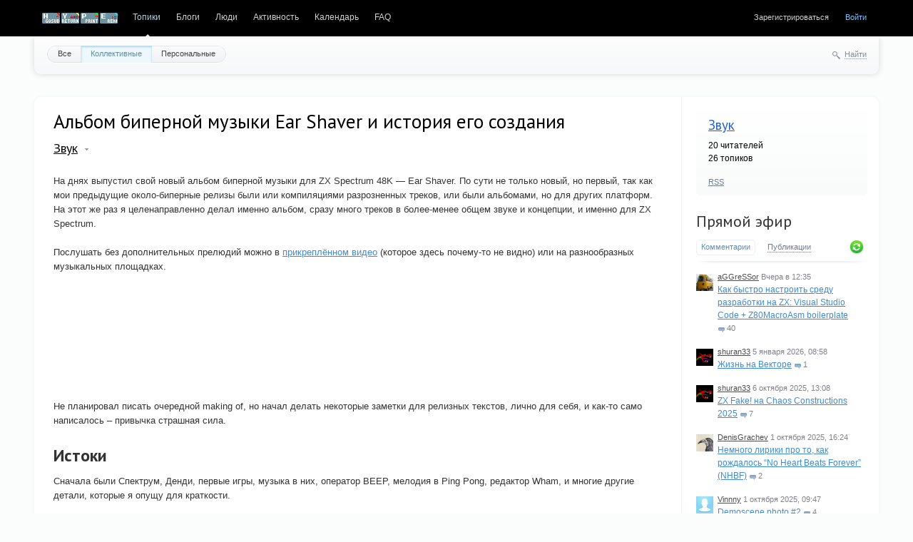

--- FILE ---
content_type: text/html; charset=utf-8
request_url: https://hype.retroscene.org/blog/sound/1098.html
body_size: 81657
content:
<!doctype html>

<!--[if lt IE 7]> <html class="no-js ie6 oldie" lang="ru"> <![endif]-->
<!--[if IE 7]>    <html class="no-js ie7 oldie" lang="ru"> <![endif]-->
<!--[if IE 8]>    <html class="no-js ie8 oldie" lang="ru"> <![endif]-->
<!--[if gt IE 8]><!--> <html class="no-js" lang="ru"> <!--<![endif]-->

<head>
	
	
	<meta charset="utf-8">
	<meta http-equiv="X-UA-Compatible" content="IE=edge,chrome=1">
	
	<title>Альбом биперной музыки Ear Shaver и история его создания / Звук / HYPE</title>
	
	<meta name="description" content="На днях выпустил свой новый альбом биперной музыки для ZX Spectrum 48K — Ear Shaver. По сути не только новый,">
	<meta name="keywords" content="1bit,beeper,музыка,музыка для мужика">

	<link rel='stylesheet' type='text/css' href='https://hype.retroscene.org/templates/cache/synio-hype-mod/8db2ee4fc2948c7e0d3de6110edacd9d.css' />

	
	<link href='https://fonts.googleapis.com/css?family=PT+Sans:400,700&subset=latin,cyrillic' rel='stylesheet' type='text/css'>

	
	<link rel="search" type="application/opensearchdescription+xml" href="https://hype.retroscene.org/search/opensearch/" title="HYPE" />
	
	<link rel="shortcut icon" href="/favicon.ico" />
	<link rel="icon" type="image/png" sizes="16x16" href="/favicon/favicon-16x16.png"/>
	<link rel="icon" type="image/png" sizes="32x32" href="/favicon/favicon-32x32.png"/>
	<link rel="apple-touch-icon" sizes="144x144" href="/favicon/apple-touch-icon-144x144.png"/>
	<link rel="apple-touch-icon" sizes="180x180" href="/favicon/apple-touch-icon-180x180.png"/>
	<link rel="image_src" href="/favicon/image_src.png" />
	<link rel="mask-icon" href="/favicon/safari-pinned-tab.svg" color="#777777"/>
	<link rel="manifest" href="/manifest.json">
	<meta name="theme-color" content="#000000">
	<meta name="msapplication-config" content="/browserconfig.xml"/>

	<meta property="og:image" content="https://hype.retroscene.org/favicon/apple-touch-icon-180x180.png">
		<meta property="og:description" content="Альбом биперной музыки Ear Shaver и история его создания">
	
			<link rel="alternate" type="application/rss+xml" href="https://hype.retroscene.org/rss/comments/1098/" title="Альбом биперной музыки Ear Shaver и история его создания">
	
			<link rel="canonical" href="https://hype.retroscene.org/blog/sound/1098.html" />
	
		
	
	<script type="text/javascript">
		var DIR_WEB_ROOT 			= 'https://hype.retroscene.org';
		var DIR_STATIC_SKIN 		= 'https://hype.retroscene.org/templates/skin/synio-hype-mod';
		var DIR_ROOT_ENGINE_LIB 	= 'https://hype.retroscene.org/engine/lib';
		var LIVESTREET_SECURITY_KEY = '890cdbc8f9d933ed9c72262c3045dea9';
		var SESSION_ID				= '738ca8345ad977432aa0f2159e9e7123';
		var BLOG_USE_TINYMCE		= '';
		
		var TINYMCE_LANG = 'en';
					TINYMCE_LANG = 'ru';
		
		var aRouter = new Array();
					aRouter['error'] = 'https://hype.retroscene.org/error/';
					aRouter['registration'] = 'https://hype.retroscene.org/registration/';
					aRouter['profile'] = 'https://hype.retroscene.org/profile/';
					aRouter['my'] = 'https://hype.retroscene.org/my/';
					aRouter['blog'] = 'https://hype.retroscene.org/blog/';
					aRouter['personal_blog'] = 'https://hype.retroscene.org/personal_blog/';
					aRouter['index'] = 'https://hype.retroscene.org/index/';
					aRouter['topic'] = 'https://hype.retroscene.org/topic/';
					aRouter['login'] = 'https://hype.retroscene.org/login/';
					aRouter['people'] = 'https://hype.retroscene.org/people/';
					aRouter['settings'] = 'https://hype.retroscene.org/settings/';
					aRouter['tag'] = 'https://hype.retroscene.org/tag/';
					aRouter['talk'] = 'https://hype.retroscene.org/talk/';
					aRouter['comments'] = 'https://hype.retroscene.org/comments/';
					aRouter['rss'] = 'https://hype.retroscene.org/rss/';
					aRouter['link'] = 'https://hype.retroscene.org/link/';
					aRouter['question'] = 'https://hype.retroscene.org/question/';
					aRouter['blogs'] = 'https://hype.retroscene.org/blogs/';
					aRouter['search'] = 'https://hype.retroscene.org/search/';
					aRouter['admin'] = 'https://hype.retroscene.org/admin/';
					aRouter['ajax'] = 'https://hype.retroscene.org/ajax/';
					aRouter['feed'] = 'https://hype.retroscene.org/feed/';
					aRouter['stream'] = 'https://hype.retroscene.org/stream/';
					aRouter['photoset'] = 'https://hype.retroscene.org/photoset/';
					aRouter['subscribe'] = 'https://hype.retroscene.org/subscribe/';
					aRouter['invitation_request'] = 'https://hype.retroscene.org/invitation_request/';
					aRouter['rnd-logo'] = 'https://hype.retroscene.org/rnd-logo/';
					aRouter['page'] = 'https://hype.retroscene.org/page/';
			</script>
	
	
	<script type='text/javascript' src='https://hype.retroscene.org/templates/cache/synio-hype-mod/d7e70756df89b4305b8b037fcd254001.js'></script>
<!--[if lt IE 9]><script type='text/javascript' src='https://hype.retroscene.org/engine/lib/external/html5shiv.js'></script><![endif]-->


	
	<script type="text/javascript">
		var tinyMCE = false;
		ls.lang.load({"blog_join":"\u0427\u0438\u0442\u0430\u0442\u044c","blog_leave":"\u041d\u0435 \u0447\u0438\u0442\u0430\u0442\u044c"});
		ls.registry.set('comment_max_tree',3);
		ls.registry.set('block_stream_show_tip',true);
	</script>
	
	
			<style>
			#container {
				min-width: 870px;
				max-width: 1360px;
			}
		</style>
		
	
	
</head>



	
	



<body class=" ls-user-role-guest ls-user-role-not-admin width-fluid">
	
	
	
				<div class="modal modal-login" id="window_login_form">
		<header class="modal-header">
			<a href="#" class="close jqmClose"></a>
		</header>
		
		
		<script type="text/javascript">
			jQuery(function($){
				$('#popup-login-form').bind('submit',function(){
					ls.user.login('popup-login-form');
					return false;
				});
				$('#popup-login-form-submit').attr('disabled',false);
			});
		</script>
		
		<div class="modal-content">
			<ul class="nav nav-pills nav-pills-tabs">
				<li class="active js-block-popup-login-item" data-type="login"><a href="#">Войти</a></li>
									<li><a href="https://hype.retroscene.org/registration/">Регистрация</a></li>
								<li class="js-block-popup-login-item" data-type="reminder"><a href="#">Восстановление пароля</a></li>
			</ul>
			
			
			<div class="tab-content js-block-popup-login-content" data-type="login">
				
				<form action="https://hype.retroscene.org/login/" method="post" id="popup-login-form">
					

					<p><input type="text" name="login" id="popup-login" placeholder="Логин или эл. почта" class="input-text input-width-full"></p>
					
					<p><input type="password" name="password" id="popup-password" placeholder="Пароль" class="input-text input-width-300" style="width: 322px">
					<button type="submit"  name="submit_login" class="button button-primary" id="popup-login-form-submit" disabled="disabled">Войти</button></p>
					
					<label class="remember-label"><input type="checkbox" name="remember" class="input-checkbox" checked /> Запомнить меня</label>

					<small class="validate-error-hide validate-error-login"></small>
					

					<input type="hidden" name="return-path" value="https://hype.retroscene.org/blog/sound/1098.html">
				</form>
				
			</div>


						
			
			<div data-type="reminder" class="tab-content js-block-popup-login-content" style="display:none;">
				<script type="text/javascript">
					jQuery(document).ready(function($){
						$('#popup-reminder-form').bind('submit',function(){
							ls.user.reminder('popup-reminder-form');
							return false;
						});
						$('#popup-reminder-form-submit').attr('disabled',false);
					});
				</script>
				<form action="https://hype.retroscene.org/login/reminder/" method="POST" id="popup-reminder-form">
					<p>
					<input type="text" name="mail" placeholder="Ваш e-mail" id="popup-reminder-mail" class="input-text input-width-300" />
					<small class="validate-error-hide validate-error-reminder"></small></p>

					<button type="submit" name="submit_reminder" class="button button-primary" id="popup-reminder-form-submit" disabled="disabled">Получить ссылку на изменение пароля</button>
				</form>
			</div>
		</div>
	</div>
		


	
	<div id="header-back"></div>
	
	<div id="container" class="">
		<header id="header" role="banner">
	
	
	<h1 class="site-name" style="width: 128px;"><a href="/" title="hypeboard by diver"><img src="https://hype.retroscene.org/plugins/rndlogo/images/hype-logo2/hypeboard.png" /></a></h1>
	
	<ul class="nav nav-main" id="nav-main">
		<li class="active"><a href="https://hype.retroscene.org">Топики</a> <i></i></li>
		<li ><a href="https://hype.retroscene.org/blogs/">Блоги</a> <i></i></li>
		<li ><a href="https://hype.retroscene.org/people/">Люди</a> <i></i></li>
		<li ><a href="https://hype.retroscene.org/stream/">Активность</a> <i></i></li>
			<li ><a href="https://hype.retroscene.org/page/781.html" >Календарь</a><i></i></li>
	<li ><a href="https://hype.retroscene.org/page/6.html" >FAQ</a><i></i></li>


		<li class="nav-main-more"><a href="#" id="dropdown-mainmenu-trigger" onclick="return false">еще</a></li>
	</ul>

	<ul class="dropdown-nav-main dropdown-menu" id="dropdown-mainmenu-menu"></ul>

	
	
	
	
	
			<ul class="auth">
			
			<li><a href="https://hype.retroscene.org/registration/" class="js-registration-form-show">Зарегистрироваться</a></li>
			<li><a href="https://hype.retroscene.org/login/" class="js-login-form-show sign-in">Войти</a></li>
		</ul>
		
		
	
	
</header>
		<nav id="nav">
			<ul class="nav nav-menu">
	<li >
		<a href="https://hype.retroscene.org/">Все</a>
	</li>

	<li class="active">
		<a href="https://hype.retroscene.org/blog/">Коллективные</a>
	</li>

	<li >
		<a href="https://hype.retroscene.org/personal_blog/">Персональные</a>
	</li>
	
	
	
</ul>		
		
	<div class="search-header">
		<div class="search-header-show" id="search-header-show"><i class="icon-synio-search"></i> <a href="#" class="link-dotted">Найти</a></div>
		
		<form class="search-header-form" id="search-header-form" action="https://hype.retroscene.org/search/topics/" style="display: none">
			<input type="text" placeholder="Поиск" maxlength="255" name="q" class="input-text">
			<input type="submit" value="" title="Найти" class="input-submit">
		</form>
	</div>
</nav>
		<div id="wrapper" class="">
							<aside id="sidebar" >
	

											<section class="block block-type-blog">
		<header class="block-header">
			<h3><a href="https://hype.retroscene.org/blog/sound/">Звук</a></h3>
		</header>

		<div class="block-content">
			<span id="blog_user_count_23">20</span> читателей<br />
			26 топиков
		</div>

		<footer>
						<a href="https://hype.retroscene.org/rss/blog/sound/" class="rss">RSS</a>
		</footer>
	</section>
									<section class="block block-type-stream">
	

	<header class="block-header sep">
		<h3><a href="https://hype.retroscene.org/comments/" title="Весь эфир">Прямой эфир</a></h3>
		<div class="block-update js-block-stream-update"></div>
		
		<ul class="nav nav-pills js-block-stream-nav" >
			<li class="active js-block-stream-item" data-type="comment"><a href="#">Комментарии</a></li>
			<li class="js-block-stream-item" data-type="topic"><a href="#">Публикации</a></li>
			
		</ul>
		
		<ul class="nav nav-pills js-block-stream-dropdown" style="display: none;">
			<li class="dropdown active js-block-stream-dropdown-trigger"><a href="#">Комментарии</a> <i class="icon-synio-arrows"></i>
				<ul class="dropdown-menu js-block-stream-dropdown-items">
					<li class="active js-block-stream-item" data-type="comment"><a href="#">Комментарии</a></li>
					<li class="js-block-stream-item" data-type="topic"><a href="#">Публикации</a></li>
					
				</ul>
			</li>
		</ul>
	</header>
	
	<div class="block-content">
		<div class="js-block-stream-content">
			<style>
	LI.js-title-comment .avatar { float: left; margin-top: 5px; }	
	LI.js-title-comment .avatar-after { margin-left: 30px; }
</style>
<ul class="latest-list">
							
		<li class="js-title-comment" title="Вы можете прочитать  Жизнь на Векторе  и по аналогии закидывать на CP/M-диск файл INITIAL.SUB с...">
			<div class="avatar">
				<a href="https://hype.retroscene.org/profile/aGGreSSor/"><img src="https://hype.retroscene.org/uploads/images/00/01/67/2017/09/04/avatar_24x24.jpg?010903" alt="" /></a>
			</div>
			<div class="avatar-after">
				<p>
					<a href="https://hype.retroscene.org/profile/aGGreSSor/" class="author">aGGreSSor</a>
					<time datetime="2026-01-26T12:35:27+03:00" title="26 января 2026, 12:35">
						Вчера в 12:35
					</time>
				</p>
				
				<a href="https://hype.retroscene.org/blog/dev/946.html#comment25672" class="stream-topic">Как быстро настроить среду разработки на ZX: Visual Studio Code + Z80MacroAsm boilerplate</a>
				<span class="block-item-comments"><i class="icon-synio-comments-small"></i>40</span>
			</div>
		</li>
							
		<li class="js-title-comment" title="Отличная статья! Спасибо за подробное описание со ссылками. Начинающим — самое то.">
			<div class="avatar">
				<a href="https://hype.retroscene.org/profile/shuran33/"><img src="https://hype.retroscene.org/uploads/images/00/00/75/2015/02/10/avatar_24x24.png?120545" alt="" /></a>
			</div>
			<div class="avatar-after">
				<p>
					<a href="https://hype.retroscene.org/profile/shuran33/" class="author">shuran33</a>
					<time datetime="2026-01-05T08:58:01+03:00" title="5 января 2026, 08:58">
						5 января 2026, 08:58
					</time>
				</p>
				
				<a href="https://hype.retroscene.org/blog/dev/1122.html#comment25671" class="stream-topic">Жизнь на Векторе</a>
				<span class="block-item-comments"><i class="icon-synio-comments-small"></i>1</span>
			</div>
		</li>
							
		<li class="js-title-comment" title="Хочется выразить благодарность за поддержку Вектора-06Ц!">
			<div class="avatar">
				<a href="https://hype.retroscene.org/profile/shuran33/"><img src="https://hype.retroscene.org/uploads/images/00/00/75/2015/02/10/avatar_24x24.png?120545" alt="" /></a>
			</div>
			<div class="avatar-after">
				<p>
					<a href="https://hype.retroscene.org/profile/shuran33/" class="author">shuran33</a>
					<time datetime="2025-10-06T13:08:36+03:00" title="6 октября 2025, 13:08">
						6 октября 2025, 13:08
					</time>
				</p>
				
				<a href="https://hype.retroscene.org/blog/dev/1119.html#comment25670" class="stream-topic">ZX Fake! на Chaos Constructions 2025</a>
				<span class="block-item-comments"><i class="icon-synio-comments-small"></i>7</span>
			</div>
		</li>
							
		<li class="js-title-comment" title="Работа крутая, как и все твои 256! Спасибо за статью! 
PS: Видео можно через iframe кажется...">
			<div class="avatar">
				<a href="https://hype.retroscene.org/profile/DenisGrachev/"><img src="https://hype.retroscene.org/uploads/images/00/00/27/2016/08/31/avatar_24x24.jpg?121402" alt="" /></a>
			</div>
			<div class="avatar-after">
				<p>
					<a href="https://hype.retroscene.org/profile/DenisGrachev/" class="author">DenisGrachev</a>
					<time datetime="2025-10-01T16:24:49+03:00" title="1 октября 2025, 16:24">
						1 октября 2025, 16:24
					</time>
				</p>
				
				<a href="https://hype.retroscene.org/blog/dev/1120.html#comment25669" class="stream-topic">Немного лирики про то, как рождалось “No Heart Beats Forever” (NHBF)</a>
				<span class="block-item-comments"><i class="icon-synio-comments-small"></i>2</span>
			</div>
		</li>
							
		<li class="js-title-comment" title="модернизация обычно должна идти во благо, а тут минусов кажется многовато. идея отказаться от...">
			<div class="avatar">
				<a href="https://hype.retroscene.org/profile/Vinnny/"><img src="https://hype.retroscene.org/templates/skin/synio-hype-mod/images/avatar_male_24x24.png" alt="" /></a>
			</div>
			<div class="avatar-after">
				<p>
					<a href="https://hype.retroscene.org/profile/Vinnny/" class="author">Vinnny</a>
					<time datetime="2025-10-01T09:47:40+03:00" title="1 октября 2025, 09:47">
						1 октября 2025, 09:47
					</time>
				</p>
				
				<a href="https://hype.retroscene.org/blog/misc/1115.html#comment25666" class="stream-topic">Demoscene photo #2</a>
				<span class="block-item-comments"><i class="icon-synio-comments-small"></i>4</span>
			</div>
		</li>
							
		<li class="js-title-comment" title="Ага, но так ка мы про игры то пусть будут тайлы )">
			<div class="avatar">
				<a href="https://hype.retroscene.org/profile/DenisGrachev/"><img src="https://hype.retroscene.org/uploads/images/00/00/27/2016/08/31/avatar_24x24.jpg?121402" alt="" /></a>
			</div>
			<div class="avatar-after">
				<p>
					<a href="https://hype.retroscene.org/profile/DenisGrachev/" class="author">DenisGrachev</a>
					<time datetime="2025-09-19T15:49:54+03:00" title="19 сентября 2025, 15:49">
						19 сентября 2025, 15:49
					</time>
				</p>
				
				<a href="https://hype.retroscene.org/blog/dev/1116.html#comment25658" class="stream-topic">Ещё раз про тайлы и RET</a>
				<span class="block-item-comments"><i class="icon-synio-comments-small"></i>2</span>
			</div>
		</li>
							
		<li class="js-title-comment" title="255 байт">
			<div class="avatar">
				<a href="https://hype.retroscene.org/profile/frog/"><img src="https://hype.retroscene.org/uploads/images/00/00/90/2023/03/05/avatar_24x24.jpg?003112" alt="" /></a>
			</div>
			<div class="avatar-after">
				<p>
					<a href="https://hype.retroscene.org/profile/frog/" class="author">frog</a>
					<time datetime="2025-09-03T13:52:47+03:00" title="3 сентября 2025, 13:52">
						3 сентября 2025, 13:52
					</time>
				</p>
				
				<a href="https://hype.retroscene.org/blog/dev/1114.html#comment25654" class="stream-topic">256 байт интро &quot;Disequilibrium&quot; для компьютера Vectrex</a>
				<span class="block-item-comments"><i class="icon-synio-comments-small"></i>2</span>
			</div>
		</li>
							
		<li class="js-title-comment" title="2025 DiHalt Winter (5-7 January) photos.app.goo.gl/aaAwtbQtk6HXnkk67 
2025 Multimatograf (2-3...">
			<div class="avatar">
				<a href="https://hype.retroscene.org/profile/Vinnny/"><img src="https://hype.retroscene.org/templates/skin/synio-hype-mod/images/avatar_male_24x24.png" alt="" /></a>
			</div>
			<div class="avatar-after">
				<p>
					<a href="https://hype.retroscene.org/profile/Vinnny/" class="author">Vinnny</a>
					<time datetime="2025-06-08T18:46:52+03:00" title="8 июня 2025, 18:46">
						8 июня 2025, 18:46
					</time>
				</p>
				
				<a href="https://hype.retroscene.org/blog/misc/450.html#comment25652" class="stream-topic">Demoscene photo</a>
				<span class="block-item-comments"><i class="icon-synio-comments-small"></i>106</span>
			</div>
		</li>
	</ul>


<footer>
	<a href="https://hype.retroscene.org/comments/">Весь эфир</a> · <a href="https://hype.retroscene.org/rss/allcomments/">RSS</a>
</footer>
		</div>
	</div>
</section>

										<div class="block block-type-stream">
	<header class="block-header sep">
		<h3>Новости</h3>
	</header>
	
	<div class="block-content">
		<ul class="latest-list">				
			<li class="js-title-comment" title="Статья на  Demoscene.ru  и последующее обсуждение в tg-чатике  CAFePARTY  
 
 Demoscene.ru —...">
				<a href="https://hype.retroscene.org/blog/news/1093.html" class="stream-topic">Demoscene.ru — MasterMentor: Я подниму Cцену с колен!</a>
				<p>
					<a href="https://hype.retroscene.org/profile/nodeus/" class="author">nodeus</a>
					<time datetime="2022-11-29T08:13:25+03:00" title="29 ноября 2022, 08:13">
						29 ноября 2022, 08:13
					</time>
					
					<span class="block-item-comments"><i class="icon-synio-comments-small"></i>0</span>
				</p>
			</li>
						
			<li class="js-title-comment" title="Обзор графических работ с zxgfx compo #5 от  moroz1999  в  Telegraph">
				<a href="https://hype.retroscene.org/blog/news/1086.html" class="stream-topic">Review zxgfx#5 от moroz1999</a>
				<p>
					<a href="https://hype.retroscene.org/profile/nodeus/" class="author">nodeus</a>
					<time datetime="2022-08-02T09:15:42+03:00" title="2 августа 2022, 09:15">
						2 августа 2022, 09:15
					</time>
					
					<span class="block-item-comments"><i class="icon-synio-comments-small"></i>0</span>
				</p>
			</li>
						
			<li class="js-title-comment" title="Обзор графических работ с zxgfx compo #5 от  shuran33    в Telegraph">
				<a href="https://hype.retroscene.org/blog/news/1085.html" class="stream-topic">Review zxgfx compo #5</a>
				<p>
					<a href="https://hype.retroscene.org/profile/nodeus/" class="author">nodeus</a>
					<time datetime="2022-08-02T01:03:23+03:00" title="2 августа 2022, 01:03">
						2 августа 2022, 01:03
					</time>
					
					<span class="block-item-comments"><i class="icon-synio-comments-small"></i>0</span>
				</p>
			</li>
						
			<li class="js-title-comment" title="Отчёт с DiHalt 2022 / aGGreSSor на Blogspot">
				<a href="https://hype.retroscene.org/blog/news/1081.html" class="stream-topic">Отчет с DiHalt 2022 от aGGreSSor</a>
				<p>
					<a href="https://hype.retroscene.org/profile/nodeus/" class="author">nodeus</a>
					<time datetime="2022-01-09T12:48:19+03:00" title="9 января 2022, 12:48">
						9 января 2022, 12:48
					</time>
					
					<span class="block-item-comments"><i class="icon-synio-comments-small"></i>0</span>
				</p>
			</li>
						
			<li class="js-title-comment" title="Обзор графики с DiHalt 2022 от Grongy в Telegraph">
				<a href="https://hype.retroscene.org/blog/news/1080.html" class="stream-topic">Обзор графики с DiHalt 2022 от Grongy</a>
				<p>
					<a href="https://hype.retroscene.org/profile/nodeus/" class="author">nodeus</a>
					<time datetime="2022-01-08T18:07:26+03:00" title="8 января 2022, 18:07">
						8 января 2022, 18:07
					</time>
					
					<span class="block-item-comments"><i class="icon-synio-comments-small"></i>0</span>
				</p>
			</li>
		</ul>
			
		<footer>
			<a href="https://hype.retroscene.org/blog/news">Все новости</a> · <a href="https://hype.retroscene.org/rss/blog/news/">RSS</a>
		</footer>			
		
	</div>
</div>										<style>
    .hype-radio .inner {
        padding-top: 20px;
    }

    .hype-radio .description {
        padding-top: 20px;
    }

    .hype-radio-info {
        background-color: #eee;
        border: 1px solid #ccc;
        border-radius: 5px;
        font-size: 90%;
        line-height: 1.3em;
        padding: 5px;
        box-shadow: 1px 1px 8px 0px rgba(50, 50, 50, 0.3);
    }

    .hype-radio-info .title {
        font-weight: bold;
    }

    .hype-radio-info .current {
        font-weight: bold;
        font-size: 150%;
    }

    .hype-radio-info hr {
        color: #ccc;
        border-color: #ccc;
        border-image: none;
        border-width: 1px 0 0;
    }
</style>
<div class="block block-type-blogs">
    <header class="block-header sep">
        <h3><a href="https://stream.hyperadio.ru">Hyperadio</a></h3>
    </header>
    <div class="block-content hype-radio">
        <div style="text-align:center" class="inner">
                        <a href="http://hyperadio.retroscene.org" title="HYPERADIO"><img
                        src="https://hype.retroscene.org/templates/skin/synio-hype-mod/images/hyperadio-icon.gif"/></a>
                        <div class="description">
                <a href="http://hyperadio.ru:8000/live.m3u" rel="nofollow">M3U</a>
                <a href="http://hyperadio.ru:8000/live.xspf" rel="nofollow">XSPF</a>
                <a href="http://hyperadio.ru:8000/live.vclt" rel="nofollow">VCLT</a>
            </div>
        </div>
    </div>
</div>												<script type="text/javascript">
$(document).ready(function(){
	$.get('https://events.retroscene.org/api/events/upcoming-current', function(response){
		if ($(response).find('Event').length == 0) {
			$('#block-events-content').closest('.block').remove();
			return;
		}

		$.each($(response).find('Event'), function(){
	 	 	var tpl = $('div[id="events-item-template"]').html();
	 	 	tpl = tpl.replace(/%title%/g, $(this).find('Title').text());
	 	 	tpl = tpl.replace(/%url%/g, $(this).find('URL').text());
	 	 	tpl = tpl.replace(/%logo-img%/g, '<img src="' + $(this).find('Logo').text() + '"/>');

	 	 	// Format event date
		    var df = new Date($(this).find('DateFrom').text() * 1000);
		    
		    var day = df.getDate();
		    day = day < 10 ? '0' + day : day;
		
		    var month = df.getMonth() + 1;
		    month = month < 10 ? '0' + month : month;
		    
		    var fromStr = day + '.' + month + '.' + df.getFullYear();
		
		    var dt = new Date($(this).find('DateTo').text() * 1000);
		    
		    day = dt.getDate();
		    day = day < 10 ? '0' + day : day;
		    
		    month = dt.getMonth() + 1;
		    month = month < 10 ? '0' + month : month;
		
		    var toStr = day + '.' + month + '.' + dt.getFullYear();
		    
	 	 	tpl = tpl.replace(/%date%/g, fromStr == toStr ? fromStr : fromStr + ' - ' + toStr);
	 	 	
	 	 	$('#block-events-content').append(tpl);
		});

		$('#block-events-content').closest('.block').show();
		
	}, 'xml');
});
</script>
<style>
	#block-events-content IMG { width: 32px; height: 32px; }
</style>
<div id="events-item-template" style="display: none;">
	<div style="float: left; width: 40px; padding-top: 3px;">
		<a href="%url%">%logo-img%</a>
	</div>
	<div>
		<a href="%url%"><strong>%title%</strong></a>
		<p style="font-size: 11px; color: #818189;">%date%</p>				
	</div>
	<div style="clear: both; padding-bottom: 15px;"></div>
</div>

<div class="block" style="display: none;">
	<header class="block-header sep">
		<h3><a href="https://events.retroscene.org">
			<img src="https://hype.retroscene.org/templates/skin/synio-hype-mod/images/events-icon-16x16px.png" style="position: relative; top: 2px;"/>
			events
		</a></h3>
	</header>
	<div class="block-content">
		<div id="block-events-content" class="inner"></div>
	</div>
</div>																		<section class="block block-type-tags">
	<header class="block-header sep">
		<h3>Теги</h3>
		
		<ul class="nav nav-pills">
			<li class="active js-block-tags-item" data-type="all"><a href="#">Все теги</a></li>
			
			
		</ul>
	</header>
	
	
	<div class="block-content">
		<form action="" method="GET" class="js-tag-search-form search-form-wrapper">
			<div class="search-input-wrapper">
				<input type="text" name="tag" placeholder="Поиск тегов" value="" class="input-text input-width-full autocomplete-tags js-tag-search" />
				<div class="input-submit" onclick="jQuery('.js-tag-search-form').submit()"></div>
			</div>
		</form>

		<div class="js-block-tags-content" data-type="all">
							<ul class="tag-cloud word-wrap">
											<li><a class="tag-size-1" href="https://hype.retroscene.org/tag/14days/">14days</a></li>
											<li><a class="tag-size-2" href="https://hype.retroscene.org/tag/3arulem/">3arulem</a></li>
											<li><a class="tag-size-1" href="https://hype.retroscene.org/tag/3bm/">3bm</a></li>
											<li><a class="tag-size-5" href="https://hype.retroscene.org/tag/8bit/">8bit</a></li>
											<li><a class="tag-size-1" href="https://hype.retroscene.org/tag/8bitworkshop/">8bitworkshop</a></li>
											<li><a class="tag-size-5" href="https://hype.retroscene.org/tag/artfield/">artfield</a></li>
											<li><a class="tag-size-5" href="https://hype.retroscene.org/tag/ay/">ay</a></li>
											<li><a class="tag-size-2" href="https://hype.retroscene.org/tag/basic/">basic</a></li>
											<li><a class="tag-size-4" href="https://hype.retroscene.org/tag/c64/">c64</a></li>
											<li><a class="tag-size-3" href="https://hype.retroscene.org/tag/cc/">cc</a></li>
											<li><a class="tag-size-6" href="https://hype.retroscene.org/tag/chaos%20constructions/">chaos constructions</a></li>
											<li><a class="tag-size-3" href="https://hype.retroscene.org/tag/chiptune/">chiptune</a></li>
											<li><a class="tag-size-5" href="https://hype.retroscene.org/tag/coding/">coding</a></li>
											<li><a class="tag-size-4" href="https://hype.retroscene.org/tag/compo/">compo</a></li>
											<li><a class="tag-size-1" href="https://hype.retroscene.org/tag/csp/">csp</a></li>
											<li><a class="tag-size-10" href="https://hype.retroscene.org/tag/demo/">demo</a></li>
											<li><a class="tag-size-9" href="https://hype.retroscene.org/tag/demoparty/">demoparty</a></li>
											<li><a class="tag-size-9" href="https://hype.retroscene.org/tag/demoscene/">demoscene</a></li>
											<li><a class="tag-size-1" href="https://hype.retroscene.org/tag/design/">design</a></li>
											<li><a class="tag-size-4" href="https://hype.retroscene.org/tag/development/">development</a></li>
											<li><a class="tag-size-6" href="https://hype.retroscene.org/tag/dihalt/">dihalt</a></li>
											<li><a class="tag-size-4" href="https://hype.retroscene.org/tag/famicom/">famicom</a></li>
											<li><a class="tag-size-2" href="https://hype.retroscene.org/tag/faq/">faq</a></li>
											<li><a class="tag-size-6" href="https://hype.retroscene.org/tag/game/">game</a></li>
											<li><a class="tag-size-4" href="https://hype.retroscene.org/tag/gfx/">gfx</a></li>
											<li><a class="tag-size-8" href="https://hype.retroscene.org/tag/graphics/">graphics</a></li>
											<li><a class="tag-size-3" href="https://hype.retroscene.org/tag/hype/">hype</a></li>
											<li><a class="tag-size-1" href="https://hype.retroscene.org/tag/interview/">interview</a></li>
											<li><a class="tag-size-2" href="https://hype.retroscene.org/tag/intro/">intro</a></li>
											<li><a class="tag-size-2" href="https://hype.retroscene.org/tag/making%20of/">making of</a></li>
											<li><a class="tag-size-7" href="https://hype.retroscene.org/tag/multimatograf/">multimatograf</a></li>
											<li><a class="tag-size-7" href="https://hype.retroscene.org/tag/music/">music</a></li>
											<li><a class="tag-size-5" href="https://hype.retroscene.org/tag/nes/">nes</a></li>
											<li><a class="tag-size-1" href="https://hype.retroscene.org/tag/nesicide/">nesicide</a></li>
											<li><a class="tag-size-2" href="https://hype.retroscene.org/tag/NOT%20Soft/">NOT Soft</a></li>
											<li><a class="tag-size-6" href="https://hype.retroscene.org/tag/party/">party</a></li>
											<li><a class="tag-size-3" href="https://hype.retroscene.org/tag/pixelart/">pixelart</a></li>
											<li><a class="tag-size-5" href="https://hype.retroscene.org/tag/review/">review</a></li>
											<li><a class="tag-size-2" href="https://hype.retroscene.org/tag/scene/">scene</a></li>
											<li><a class="tag-size-5" href="https://hype.retroscene.org/tag/TS-Config/">TS-Config</a></li>
											<li><a class="tag-size-7" href="https://hype.retroscene.org/tag/verve/">verve</a></li>
											<li><a class="tag-size-4" href="https://hype.retroscene.org/tag/video/">video</a></li>
											<li><a class="tag-size-3" href="https://hype.retroscene.org/tag/Weekly%20Game%20Club/">Weekly Game Club</a></li>
											<li><a class="tag-size-4" href="https://hype.retroscene.org/tag/z80/">z80</a></li>
											<li><a class="tag-size-1" href="https://hype.retroscene.org/tag/zx/">zx</a></li>
											<li><a class="tag-size-7" href="https://hype.retroscene.org/tag/zx%20spectrum/">zx spectrum</a></li>
											<li><a class="tag-size-1" href="https://hype.retroscene.org/tag/ZXTune/">ZXTune</a></li>
											<li><a class="tag-size-4" href="https://hype.retroscene.org/tag/%D0%B0%D1%81%D1%81%D0%B5%D0%BC%D0%B1%D0%BB%D0%B5%D1%80/">ассемблер</a></li>
											<li><a class="tag-size-3" href="https://hype.retroscene.org/tag/%D0%B2%D0%B8%D0%B4%D0%B5%D0%BE%D1%87%D0%B8%D0%BF/">видеочип</a></li>
											<li><a class="tag-size-8" href="https://hype.retroscene.org/tag/%D0%B3%D1%80%D0%B0%D1%84%D0%B8%D0%BA%D0%B0/">графика</a></li>
											<li><a class="tag-size-3" href="https://hype.retroscene.org/tag/%D0%B4%D0%B5%D0%BC%D0%BE/">демо</a></li>
											<li><a class="tag-size-7" href="https://hype.retroscene.org/tag/%D0%B4%D0%B5%D0%BC%D0%BE%D1%81%D1%86%D0%B5%D0%BD%D0%B0/">демосцена</a></li>
											<li><a class="tag-size-3" href="https://hype.retroscene.org/tag/%D0%B4%D0%B5%D0%BD%D0%B4%D0%B8/">денди</a></li>
											<li><a class="tag-size-6" href="https://hype.retroscene.org/tag/%D0%B4%D0%B8%D0%BA%D0%B8%D0%B9%20%D0%B0%D0%B4%D0%AA/">дикий адЪ</a></li>
											<li><a class="tag-size-3" href="https://hype.retroscene.org/tag/%D0%B8%D0%B3%D1%80%D1%8B/">игры</a></li>
											<li><a class="tag-size-1" href="https://hype.retroscene.org/tag/%D0%B8%D0%BD%D1%82%D1%80%D0%BE/">интро</a></li>
											<li><a class="tag-size-1" href="https://hype.retroscene.org/tag/%D0%9A%D0%BE%D0%B4%D0%B8%D0%BD%D0%B3/">Кодинг</a></li>
											<li><a class="tag-size-3" href="https://hype.retroscene.org/tag/%D0%BA%D0%BE%D0%BD%D0%BA%D1%83%D1%80%D1%81%D1%8B/">конкурсы</a></li>
											<li><a class="tag-size-8" href="https://hype.retroscene.org/tag/%D0%BC%D1%83%D0%B7%D1%8B%D0%BA%D0%B0/">музыка</a></li>
											<li><a class="tag-size-7" href="https://hype.retroscene.org/tag/%D0%BC%D1%83%D0%B7%D1%8B%D0%BA%D0%B0%20%D0%B4%D0%BB%D1%8F%20%D0%BC%D1%83%D0%B6%D0%B8%D0%BA%D0%B0/">музыка для мужика</a></li>
											<li><a class="tag-size-8" href="https://hype.retroscene.org/tag/%D0%BE%D0%B1%D0%B7%D0%BE%D1%80/">обзор</a></li>
											<li><a class="tag-size-1" href="https://hype.retroscene.org/tag/%D0%BF%D0%B5%D1%80%D0%B5%D0%B2%D0%BE%D0%B4/">перевод</a></li>
											<li><a class="tag-size-4" href="https://hype.retroscene.org/tag/%D0%BF%D1%80%D0%BE%D0%B3%D1%80%D0%B0%D0%BC%D0%BC%D0%B8%D1%80%D0%BE%D0%B2%D0%B0%D0%BD%D0%B8%D0%B5/">программирование</a></li>
											<li><a class="tag-size-5" href="https://hype.retroscene.org/tag/%D1%80%D0%B0%D0%B7%D1%80%D0%B0%D0%B1%D0%BE%D1%82%D0%BA%D0%B0/">разработка</a></li>
											<li><a class="tag-size-3" href="https://hype.retroscene.org/tag/%D0%A3%D1%80%D0%BE%D0%BA/">Урок</a></li>
											<li><a class="tag-size-6" href="https://hype.retroscene.org/tag/2015/">2015</a></li>
											<li><a class="tag-size-4" href="https://hype.retroscene.org/tag/2016/">2016</a></li>
											<li><a class="tag-size-5" href="https://hype.retroscene.org/tag/2017/">2017</a></li>
											<li><a class="tag-size-1" href="https://hype.retroscene.org/tag/2018/">2018</a></li>
											<li><a class="tag-size-4" href="https://hype.retroscene.org/tag/6502/">6502</a></li>
									</ul>
					</div>

			</div>
</section>										<div class="block block-type-blogs" id="block_blogs">
	<header class="block-header sep">
		<h3>Блоги</h3>
		<div class="block-update js-block-blogs-update"></div>
		
		<ul class="nav nav-pills js-block-blogs-nav">
			<li class="active js-block-blogs-item" data-type="top"><a href="#">Топ</a></li>
					</ul>
	</header>
	
	
	<div class="block-content">
		
		
		<div class="js-block-blogs-content">
			<ul class="block-blog-list">
			<li>
			<a href="https://hype.retroscene.org/blog/dev/">Development</a>			
			<strong>16.72</strong>
		</li>
			<li>
			<a href="https://hype.retroscene.org/blog/news/">Новости</a>			
			<strong>13.65</strong>
		</li>
			<li>
			<a href="https://hype.retroscene.org/blog/sound/">Звук</a>			
			<strong>7.52</strong>
		</li>
			<li>
			<a href="https://hype.retroscene.org/blog/vervespace/">VERVE</a>			
			<strong>7.47</strong>
		</li>
			<li>
			<a href="https://hype.retroscene.org/blog/events/">События</a>			
			<strong>6.45</strong>
		</li>
			<li>
			<a href="https://hype.retroscene.org/blog/graphics/">Графика</a>			
			<strong>6.45</strong>
		</li>
			<li>
			<a href="https://hype.retroscene.org/blog/games/">Игры</a>			
			<strong>6.15</strong>
		</li>
			<li>
			<a href="https://hype.retroscene.org/blog/pixeltalks/">Pixel Talks</a>			
			<strong>5.61</strong>
		</li>
	</ul>				
		</div>

		
		<footer>
			<a href="https://hype.retroscene.org/blogs/">Все блоги</a>
		</footer>
	</div>
</div>
					</aside>					
			<div id="content" role="main"  >
									

					
				

		

<article class="topic topic-type-topic js-topic">
	<header class="topic-header">
		<h1 class="topic-title word-wrap">
							Альбом биперной музыки Ear Shaver и история его создания
						
						
					</h1>
		
		
		<div class="topic-info">
			<a href="https://hype.retroscene.org/blog/sound/" class="topic-blog">Звук</a> 
							<a href="#" class="blog-list-info" onclick="return ls.infobox.showInfoBlog(this,23);"></a>
					</div>
		
			</header>   
   
<div class="topic-content text">
	
	
			На днях выпустил свой новый альбом биперной музыки для ZX Spectrum 48K — Ear Shaver. По сути не только новый, но первый, так как мои предыдущие около-биперные релизы были или компиляциями разрозненных треков, или были альбомами, но для других платформ. На этот же раз я целенаправленно делал именно альбом, сразу много треков в более-менее общем звуке и концепции, и именно для ZX Spectrum.<br/>
<br/>
Послушать без дополнительных прелюдий можно в <a href="https://www.youtube.com/watch?v=IRfjnZGMEqc" rel="nofollow">прикреплённом видео</a> (которое здесь почему-то не видно) или на разнообразных музыкальных площадках.<br/>
<video>https://www.youtube.com/watch?v=IRfjnZGMEqc</video><br/>
<br/>
Не планировал писать очередной making of, но начал делать некоторые заметки для релизных текстов, лично для себя, и как-то само написалось – привычка страшная сила.<br/>
<a name="cut" rel="nofollow"></a> <br/>
<h4>Истоки</h4>Сначала были Спектрум, Денди, первые игры, музыка в них, оператор BEEP, мелодия в Ping Pong, редактор Wham, и многие другие детали, которые я опущу для краткости.<br/>
<br/>
Более предметно история создания альбома начинается с игры Earth Shaker, которую я впервые увидел в 1996 году. Помимо того, что это сама по себе замечательная игра, ставшая для меня эталоном Boulder Dash подобных игр, она обладала немалым по меркам платформы количеством музыкальных вставок, по одной на каждый новый уровень, с интересными мелодиями и совершенно уникальным звучанием, а также большим количеством разнообразных крутых звуковых эффектов, чем обратила на себя внимание и запомнилась на многие годы.<br/>
<br/>
Далее были Сега с её синтезаторным роком в Battletoads, Comix Zone, Fire Shark, M.U.S.H.A и других играх, хэви метал, PS1 с живыми гитарами, эйсид хаус и транс, MTV, уход от Спектрума и возвращение к нему, много панк-рока, ренессанс биперной музыки начала 2010-х.<br/>
<br/>
<h4>Ear Shaver</h4>В 2012 году я начал проект 1tracker — это универсальный музыкальный редактор, главным образом задуманный, чтобы подхватить знамя заброшенной её автором Beepola, охватить и сделать доступными для более-менее комфортного использования современными музыкантами звуковые движки для ZX Spectrum 48K, как из игр прошлого, так и вновь создаваемые. В том же году небезызвестный Oleg Origin дизассемблировал код звукового движка из Earth Shaker, а в 2013 я добавил его поддержку в 1tracker.<br/>
<br/>
Уникальной особенностью движка является алгоритм смешивания двух тональных каналов, которые взаимно модулируют друг друга, добавляя множество обертонов. Чистые одиночные ноты можно получать только игрой двух каналов в унисон или через октаву. Это вынуждает писать музыку особым образом, подбирая наиболее благозвучные модуляции. В чём-то это сродни игре на перегруженной гитаре: хотя физика процесса отличается, но одновременное взятие двух чистых нот также порождает зависящие от их частот гармоники. Я давно являюсь энтузиастом синт-рока — музыки, использующей эстетику и жанровые элементы различных видов рока и метала, но исполняемой не на гитарах, а на различных синтезаторах, и синтез звука в Earth Shaker отлично отвечает на запрос моих творческих исканий в области подходящего для этого стиля звучания. В 2015 году я даже сделал VSTi, воспроизводящий этот алгоритм, чтобы сделать этот звук доступным для использования в современных цифровых студиях.<br/>
<br/>
В 2017 году у меня дошли руки до написания первого оригинального трека на движке Earth Shaker — Headbanger. Работа с оригинальным движком очень понравилась, но его возможностей показалось маловато. Главным образом мне не хватало более интересных ударных, ведь в оригинальном движке они реализованы через вызов подпрограммы BEEP с двумя разными высотами тона. Так в планах на будущее появилось создание альтернативной версии движка с более продвинутыми ударными, вероятно сэмплированными.<br/>
<br/>
Этот план был реализован в 2018 году в виде движка Ear Shaver. Название было выбрано по созвучности с названием игры, как шутка по поводу характерного резкого звучания с множеством интермодуляционных гармоник. Он повторял звучание Earth Shaker, но имел полностью оригинальный код, главным отличием которого было использование 16-битных счётчиков вместо 8-битных из оригинала, что дало более точный контроль над высотой нот. Были реализованы и простые сэмплированные ударные, а так как основной цикл получился похожим на мой оригинальный движок Tritone образца 2011 года, я до кучи добавил и такой режим звучания, причём он бесшовно переключался каждую строку — использовались те же самые счётчики.<br/>
<br/>
После этого свершения движок лёг на полку, дожидаться момента, когда у меня дойдут руки сочинить что-нибудь с его использованием. На тот момент я не осознал свершившийся идеологический прорыв. До этого utz, главный мегамозг в мире современной биперной музыки, уже экспериментировал с многорежимными движками, позволявшими переключаться между различными алгоритмами синтеза на лету, но это не было реализовано настолько прозрачно и удобно для музыканта, как по наитию вышло в Ear Shaver, где всегда есть два одинаковых тональных канала с одинаковым простым набором параметров, и достаточно только указать желаемый тип звучания для выбранной строки.<br/>
<br/>
<h4>Ear Shaver EX</h4>В начале 2022 года я начал подумывать, что пора бы уже сделать хоть какой-нибудь трек на новом движке четырёхлетней давности. Я начал пробовать делать различные музыкальные наброски, число которых за месяц дошло до двух десятков, в качестве материала для одного или нескольких будущих треков. Это были очень короткие отрывки, в которых я пробовал разные музыкальные идеи и разное звучание. Однако, это ещё не было работой над альбомом — на тот момент я занимался другим музыкальным проектом, не для Спектрума, который впоследствии встал на паузу. <br/>
<br/>
В процессе экспериментов я занялся и усовершенствованием движка. Сначала был найден простой способ добавить ещё немного гибкости в уже сложившуюся концепцию через управление начальной фазой нот (важно для разделения нот одной высоты без пауз между ними), а потом ко мне наконец-то пришло понимание концептуальной ценности движка — не как одного метода синтеза, а как метода совмещения нескольких различных методов синтеза в одном треке.<br/>
<br/>
Тут же был задуман целый ворох улучшений, и в конце марта 2022 года все они вылились в новый движок — Ear Shaver EX. В нём было добавлено несколько новых алгоритмов синтеза звука, общее число которых достигло семи, а также был реализован полностью новый код для проигрывания сэмплированных ударных, позволяющий ограниченно управлять их громкостью, глухостью (нечто вроде примитивного фильтра) и смещением начала сэмпла, что дало возможность создавать очень динамичные ударные партии из малого количества исходных сэмплов. Нужно заметить, что в отличие от utz, постоянно реализующего невиданные, сложнейшие вещи для бипера, конкурировать с которыми давно уже решительно невозможно, я пошёл иным путём, и просто собрал лучшее из уже зарекомендовавших себя простых классических решений. То есть это не технологический прорыв, а удачный сплав лучших достижений прошлого, а значит, всё ещё не максимум того, что можно выжать из бипера.<br/>
<br/>
<h4>Работа над альбомом</h4>Постепенно развивая начальные наброски из одного-двух паттернов в более длинные фрагменты, с риффами и первыми мелодиями, в какой-то момент я понял, что материала накопилось достаточно, и возникла идея делать из него альбом, сразу много треков исключительно на этом движке. Так как вышеупомянутый другой музыкальный проект шёл туго, я решил, что уж с биперным альбомом смогу закончить быстрее — делов-то, по паре дней на трек! — и решил отдать приоритет ему.<br/>
<br/>
Изначально было решено, что альбом будет называться так же, как и движок, а его концепцией было исследование и демонстрация потенциала движка. Художественной подоплеки не предполагалось, кроме общего звучания, в основном максимально громкого и резкого, имитирующего тяжёлую гитарную музыку. Дело начало двигаться, и у меня были оптимистичные планы закончить осенью 2022 года. Но случился Back To The PET и другие проекты, и новой датой стало начало нового 2023 года.<br/>
<br/>
План-минимум для альбома включал 8 треков по паре минут, а по возможности — столько, сколько влезет в 48K память, если, конечно, наберётся столько годных идей. К декабрю у меня было готово всего три трека (Alphabeard, Perfect Shitstorm, Noise In My Head), звучание которых виделось мне весьма впечатляющим и где-то даже прорывным, и я решил не тянуть с их показом общественности. В срочном порядке дописал до кучи Traffic Lights, выбрал и выставил два трека на январский Di Halt Lite 2023, где они не заняли призовых мест, уступив более впечатляющим и прорывно звучащим трекам от utz, Tufty и AER.<br/>
<br/>
На этот момент я подумал, что оставшийся заготовленный материал несколько однообразен — так как я делал наброски более-менее одних и тех же задумок, и приходил к более-менее похожему звучанию. После того, как я реализовал часть этих набросков, оставшиеся имели шанс получиться слишком похожими на завершённые ранее треки, и я решил добавить в движок ещё какие-нибудь новые возможности, чтобы найти новые идеи и разнообразить звучание.<br/>
<br/>
Новые возможности, однако, ещё не были придуманы, но когда я сел за код с мыслью, что нужно бы что-нибудь сделать, они возникли совершенно спонтанно. Во-первых, был найден не найденный за предыдущие десять лет ещё один простой и очевидный способ смешивания каналов для Phaser-подобного движка, дающий иную гармоническую окраску как по сравнению с Earth Shaker, так и с Phaser — этот метод был назван CrossPhase (позже я также сделал на основе этой идеи движок Phaser4), и придуман простой способ фазовой модуляции двух каналов с 16-битными счётчиками — метод ModPhase. Таким образом движок Ear Shaver EX обрёл свою окончательную форму.<br/>
<br/>
Было набросано ещё около пяти набросков, а новое звучание повсеместно проникло и в старые заготовки, и в новые треки. Далее работа шла туго, почти каждый следующий трек давался всё тяжелее и делался всё дольше — я хотел держать планку и по возможности не повторяться в идеях. Мало-помалу были дописаны Facemelter (конец января), Kinda Loud (начало февраля), Burning Bright (март), и Spinning Bits (начало апреля).<br/>
<br/>
Минимум из восьми треков был готов, но я всё же решил следовать плану-максимуму — вместить как можно больше треков в одну загрузку для 48K. Для этого пришлось ещё немного доработать движок, чтобы музыкальные данные хранились более компактно (для уменьшения размера буфера распаковки) и лучше сжимались. На протяжении апреля были дописаны Adventure Time, Balls Of Steel и Ear Shaver.<br/>
<br/>
<h4>По трекам</h4>Небольшая тривия по некоторым трекам:<br/>
<br/>
<em>Adventure Time</em> — название изначально подразумевало выражение ‘искать приключений на задницу’, но было упрощено за отсутствием возможности перевода на английский язык, который мог бы максимально точно передать все оттенки этой идиомы. Не имеет отношения к популярному мультику, но я его знаю и смотрел несколько серий.<br/>
<br/>
<em>Alphabeard</em> — моя типичная псевдо-арабская мелодика, к которой я обращаюсь наверное на каждом крупном релизе, потому что мне нравится эта краска, но много треков в ней не сделаешь. Думаю, изначально этот интерес навеян Принцом Персии. Название подразумевает некоего вымышленного персонажа, похожего на Гигачада.<br/>
<br/>
<em>Ear Shaver</em> — изначально я не планировал включать в альбом одноимённый трек, чтобы его отсутствие было фишкой, поэтому набросок до самого конца именовался Hard Labour, но в последний момент я решил, что его звучание и мелодические фразы подсказывают именно название альбома.<br/>
<br/>
<em>Spinning Bits</em> — самый странный трек. Старался сделать мелодию максимально непредсказуемой и отступающей от традиционных гамм, поэтому трек почти хроматический, в нём нет всего одной ноты из всей хроматической гаммы. Многие уже называют его среди любимых треков на альбоме.<br/>
<br/>
<em>Facemelter</em> — название отсылает к знаменитой сцене из первого Индианы Джонса. На этапе набросков имел самое интересное звучание (эта часть стала интро), но долго не мог придумать продолжение, пока не придумал продолжение. По жанру получился какой-то стоунер рок, чем я доволен. <br/>
<br/>
<em>Balls Of Steel</em> — очевидная для всех любителей бипера отсылка к титульному треку из игры Ping Pong, который летом 1994 года стал причиной моего интереса к биперной музыке — хотя до этого я уже был знаком со многими лучшими мелодиями на Денди. Я долго думал, хочу ли я делать близкий к оригиналу кавер, или свою собственную мелодию с похожими элементами, в результате в моём треке только узнаваемый начальный рифф и ритмический рисунок.<br/>
<br/>
<em>Kinda Loud</em> — я делал многие наброски на седьмом под-движке (вариант Squeeker), обладающем очень громким и гнусавым тембром, и набросок мелодии вроде бы звучал хорошо, но очень громко, а в любом другом звуке становился невзрачным. Я решил сделать это фишкой. Название отсылает к строке из песни Тараканов — ‘если это слишком тихо для тебя, значит ты ещё не очень старый’.<br/>
<br/>
<em>Noise In My Head</em> — я уже несколько лет являюсь счастливым обладателем постоянного звона в ушах, и частота этого звона очень близка к частоте артефактов, слышимых в эмуляторах в биперных движках с чередованием каналов. Из-за этого мне иногда бывает трудно понять, то ли это свистит в треке (в данном треке много таких мест при воспроизведении в Unreal Speccy), то ли в ушах.<br/>
<br/>
<h4>Подготовка к релизу</h4>Итого получилось 83 килобайта несжатых данных, упакованных с помощью apultra (оказался наиболее выгодным в данном случае) в 28 килобайт, и ещё 10.5 килобайт под буфер для распаковки самого большого трека. Свободной памяти осталось около пары килобайт в разных местах памяти, тогда как средний трек в сжатом виде занимает 2.5-3 килобайта. Возможно с ещё одной небольшой переделкой формата потенциальный 12-ый трек и влез бы, но у меня уже не осталось явно пригодных к работе заготовок, а имеющиеся треки при прослушивании не вызвали ощущения, что чего-то не хватает, да и просто хотелось поскорее закончить затянувшийся проект.<br/>
<br/>
Написание оболочки альбома было начато сильно заранее, ещё когда было готово несколько первых треков, чтобы можно было заранее оценить объём памяти для треков. Поэтому с завершением финального трека оставалось только определить порядок треков, что было сделано очень быстро по заранее задуманной схеме ‘мощный хит — средние треки по нарастанию бодрости — странное отступление в середине — мощные боевики — лиричные треки как в концовке какой-нибудь игры’, и записать звук и видео. Казалось бы, что может быть проще, но.<br/>
<br/>
<h4>Железные Спектрумы</h4>Ещё в январе 2023 я также решил реализовать задумку с записью аудио и видео версий для релиза с реального Спектрума. У меня такового не было с начала 2000-х — свой Квант-БК я когда-то отдал Wlodek’у, посчитав, что с современными мощными PC и эмуляторами он мне уже не нужен. Под рукой были Sprinter и Evo, но такой вариант я посчитал недостаточно интересным для показа на видео. Разумеется, самый надёжный и аутентичный вариант — взять оригинальную модель, но их почти нет в продаже, а цены весьма кусаются, поэтому я решил купить советский клон попроще и подешевле. Так началась трёхмесячная эпопея, полная боли и страданий, закончившаяся в итоге полным фиаско.<br/>
<br/>
Первый Спектрум был куплен на Авито с доставкой из другого города за 3100. Это был Ленинград 48К то ли кооперативной, то ли любительской сборки, в типичном для них гранёном корпусе с 40-кнопочной клавиатурой из калькуляторных кнопок, однако, внезапно радикально сине-голубого цвета, и совершенно без каких-либо проводов для подключения. Последнее я не посчитал большой проблемой — уж что-что, а паять провода к своим спектрумам каждый спектрумист умеет с младенчества. Владелец заявил, что это его личный компьютер, и хотя он его давно не включал, он точно рабочий. Как оказалось позже, формально это так и было, но по факту он оказался не реагирующим на внешние раздражители кирпичом.<br/>
<br/>
Во-первых, у него был реализован совершенно нестандартный видеовыход — половина деталей аналоговой части отсутствовала, включая транзисторную микросборку, оставшиеся детали все до единой имели не те номиналы и даже не тот тип (диод вместо резистора и.т.п.), а плата была основательно изрезана и переделана. Это касалось не только видеовыхода, на плате есть огромное количество доработок, в назначении большей части которых я до сих пор не разобрался. Пришлось искать детали и переделывать в сток, что не без труда, но заработало.<br/>
<br/>
Тут же выяснилось наличие ‘во-вторых’: хотя компьютер включался и показывал заветную заставку, он никак не реагировал на клавиши. Поиск причины и безуспешная замена некоторых микросхем вывели на чудесную неисправность: кнопки клавиатуры каким-то образом приобрели ненулевое сопротивление в разомкнутом состоянии (от килоом до сотен килоом), что не проявлялось при прозвонке в собранном состоянии. Пришлось сколхозить ужасную клавиатуру из тактовых кнопок. На этом я решил, что проблемы решены, но, забегая вперёд, когда дело дошло до загрузки программы и записи, оказалось, что и это ещё не всё.<br/>
<br/>
В процессе борьбы с синим Ленинградом, которая заняла два месяца и содержала несколько периодов полного опускания рук, на том же Авито был также приобретён ещё один Ленинград, точно такой же по конструкции и виду, но в более классическом чёрном пластиковом корпусе, за 3200. Совершенно точно гарантированно рабочий, со всеми проводами — продавец прислал видео с демонстрацией прекрасной работы.<br/>
<br/>
Совершенно точно гарантированно рабочий чёрный Ленинград не заработал. Я полез внутрь, попутно обнаружив, что провода разъёмов держатся на последней жилке каждый — это было быстро исправлено. Выяснилось, что на плате отсутствуют какие-либо доработки, и мой ЭЛТ телевизор из начала 2000-х не хочет дружить с печально известным нестандартным видеосигналом. Возникшую идею попытаться доработать видеовыход, однако, почти сразу пришлось отбросить — плата оказалась откровенно гнилая, вероятно балконного хранения, дорожки зеленились и весело отлетали. Ковырять это дело далее это я не решился.<br/>
<br/>
Вскоре от Шурана был получен ещё один, третий Спектрум, его личный Contact 64, радикально доработанный до 128K+Beta+AY, однако, в несколько несобранном состоянии. Думаю, это лучший вариант, и он бы заработал, но до приведения его в порядок на момент записи у меня банально не дошли руки, так как всё время ушло на Ленинграды.<br/>
<br/>
Также стоял вопрос загрузки программы в Спектрум через аудиовход. Для этих целей могло подойти много что, но так как я планировал съёмку видео, был выбран необычный и визуально интересный вариант: я приспособил для этого дела портативный DIY-девайс ESPboy авторства Романа Соколова (который задонатил мне несколько штук разных версий), портировав туда TZXduino. Это вообще-то само по себе уже проект, но он был сделан мимоходом за пару дней в рамках общей работы над альбомом.<br/>
<br/>
<h4>Запись</h4>Первая попытка записи была предпринята с синим Ленинградом. Новое ‘во-первых’ свело на нет идею записи альбома на видео. Во время изменений цвета бордюра, например, на загрузочных полосках, растр на этих строках съезжал на несколько пикселей, что давало дичайшие искажения картинки, и это выглядело совершенно непрезентабельно. Новое ‘во-вторых’ отмело и идею записи звука: альбом звучал совершенно неправильно, а через некоторое время и вовсе зависал и сбрасывался. Была не та скорость и высота звука, я так полагаю, из-за какого-то нестандартного торможения процессора сигналом WAIT, скорее всего связанного с портом #FE — при этом игра Jet Pac, например, работала корректно. Копать схему для устранения этих проблем я не захотел, так как это могло занять неопределённое время, недели и месяцы.<br/>
<br/>
Была сделана и вторая попытка. Я решил пожертвовать аутентичностью, и попробовать записать видеоролик с помощью ZX Evolution. Увы, годом ранее я заменил свой старый SVGA монитор, который поддерживал нестандартную развёртку Evo, и сейчас выяснилось, что взятый ему на замену мультимедийный Sony тех же годов выпуска такой сигнал принять уже не может. Искать ещё один монитор или придумывать очередные провода к телевизору желания не возникло, в конце концов, визуально с точно таким же успехом можно было снять любой PC с эмулятором.<br/>
<br/>
Поняв, что решить проблему записи с реального железа я быстро не смогу, а релиз и так отставал от первоначальных планов на четыре месяца, я сдался, и снова записал звук и видео с эмулятора. Может быть со временем доведу до ума один из Спектрумов (лучший претендент — Contact), и сделаю альтернативную запись.<br/>
<br/>
<h4>Релиз</h4>Далее была обычная рутина с рендерами, конверсиями и релизом на обычных и прочих площадках: Bandcamp, Soundcloud, Youtube, VK. Опытный товарищ посоветовал зайти на стриминговые площадки через агрегатора, и хотя я думаю, что это движение максимально бестолковое для такого нишевого релиза без какого-либо продвижения, сделать это было достаточно просто, поэтому я таки опубликовал альбом и там — предположительно его уже можно найти на всяких iTunes и Яндекс Музыках. Также есть не очень уверенный план подготовить небольшой тираж физической CD-версии, в случае его реализации есть вероятность заполучить экземпляр по сходной нескромной цене на различных около-Московских демосценовых и ретроигровых мероприятиях этого года, начиная с ярмарки No Pain No Game в конце мая. Следите за новостями.
		
	
</div> 


				

	<footer class="topic-footer">
		<ul class="topic-tags js-favourite-insert-after-form js-favourite-tags-topic-1098">
			<li><i class="icon-synio-tags"></i></li>
			
			<li><a rel="tag" href="https://hype.retroscene.org/tag/1bit/">1bit</a></li><li>, <a rel="tag" href="https://hype.retroscene.org/tag/beeper/">beeper</a></li><li>, <a rel="tag" href="https://hype.retroscene.org/tag/%D0%BC%D1%83%D0%B7%D1%8B%D0%BA%D0%B0/">музыка</a></li><li>, <a rel="tag" href="https://hype.retroscene.org/tag/%D0%BC%D1%83%D0%B7%D1%8B%D0%BA%D0%B0%20%D0%B4%D0%BB%D1%8F%20%D0%BC%D1%83%D0%B6%D0%B8%D0%BA%D0%B0/">музыка для мужика</a></li>		</ul>
		
		
		<div class="topic-share" id="topic_share_1098">
							<div class="yashare-auto-init" data-yashareTitle="Альбом биперной музыки Ear Shaver и история его создания" data-yashareLink="https://hype.retroscene.org/blog/sound/1098.html" data-yashareL10n="ru" data-yashareType="button" data-yashareQuickServices="yaru,vkontakte,facebook,twitter,odnoklassniki,moimir,lj,gplus"></div>
						<div class="arrow"></div>
			<div class="close" onclick="jQuery('#topic_share_1098').slideToggle(); return false;"></div>
		</div>

		<ul class="topic-info">
			<li class="topic-info-author">
				<a href="https://hype.retroscene.org/profile/Shiru/"><img src="https://hype.retroscene.org/uploads/images/00/00/53/2015/02/06/avatar_24x24.gif?205808" alt="avatar" class="avatar" /></a>
				<a rel="author" href="https://hype.retroscene.org/profile/Shiru/">Shiru</a>
			</li>
			<li class="topic-info-date">
				<time datetime="2023-04-30T23:29:00+03:00" title="30 апреля 2023, 23:29">
					30 апреля 2023, 23:29
				</time>
                [просмотров: 2445]
			</li>

			<li class="topic-info-favourite" onclick="return ls.favourite.toggle(1098,$('#fav_topic_1098'),'topic');">
				<i id="fav_topic_1098" class="favourite "></i>
				<span class="favourite-count" id="fav_count_topic_1098"></span>
			</li>

			

													
			<li class="topic-info-vote">
				<div id="vote_area_topic_1098" class="vote-topic
																																																						vote-count-positive
																																																				
																																			vote-not-self
																																		
																																			not-voted
																																		
																																			vote-nobuttons
																																		
																	
																	js-infobox-vote-topic">
					<div class="vote-item vote-down" onclick="return ls.vote.vote(1098,this,-1,'topic');"><span><i></i></span></div>
					<div class="vote-item vote-count" title="всего проголосовало: 8">
						<span id="vote_total_topic_1098">
															+26
													</span>
					</div>
					<div class="vote-item vote-up" onclick="return ls.vote.vote(1098,this,1,'topic');"><span><i></i></span></div>
											<div id="vote-info-topic-1098" style="display: none;">
							<ul class="vote-topic-info">
								<li><i class="icon-synio-vote-info-up"></i> 8</li>
								<li><i class="icon-synio-vote-info-down"></i> 0</li>
								<li><i class="icon-synio-vote-info-zero"></i> 0</li>
								
							</ul>
						</div>
									</div>
			</li>
			
			
		</ul>

		
					
			</footer>
</article> <!-- /.topic -->



<div class="comments" id="comments">
	<header class="comments-header">
		<h3><span id="count-comments">0</span> комментариев</h3>
		
			
		<a name="comments"></a>
	</header>

		</div>				
	
	



			Только зарегистрированные и авторизованные пользователи могут оставлять комментарии.
		




			
		</div> <!-- /content -->
	</div> <!-- /wrapper -->


	
	<footer id="footer">
					<ul class="footer-list">
				<li class="footer-list-header word-wrap">Вы можете</li>
				<li><a href="https://hype.retroscene.org/registration/" class="js-registration-form-show">Зарегистрироваться</a></li>
				<li><a href="https://hype.retroscene.org/login/" class="js-login-form-show sign-in">Войти</a></li>
				
			</ul>
				
		<ul class="footer-list">
			<li class="footer-list-header">Разделы</li>
			<li><a href="https://hype.retroscene.org">Топики</a></li>
			<li><a href="https://hype.retroscene.org/blogs/">Блоги</a></li>
			<li><a href="https://hype.retroscene.org/people/">Люди</a></li>
			<li><a href="https://hype.retroscene.org/stream/">Активность</a></li>
			<li><a href="https://hype.retroscene.org/?force-mobile=on">Мобильная версия</a></li>
		</ul>
		
		<ul class="footer-list">
			<li class="footer-list-header">Календарь</li>
			<li><a href="https://hype.retroscene.org/page/4.html">2015</a></li>
			<li><a href="https://hype.retroscene.org/page/287.html">2016</a></li>
			<li><a href="https://hype.retroscene.org/page/526.html">2017</a></li>
			<li><a href="https://hype.retroscene.org/page/781.html">2018</a></li>
		</ul>
	
		<div class="copyright">
			&copy; Powered by <a href="http://livestreetcms.org">LiveStreet CMS</a>
			
			<div class="design-by">
				<img src="https://hype.retroscene.org/templates/skin/synio-hype-mod/images/xeoart.png" alt="xeoart" />
				Design by <a href="http://xeoart.com">xeoart</a>
				<div>2012</div>
			</div>
		</div>
		
		
	</footer>
</div> <!-- /container -->

<aside class="toolbar" id="toolbar">
	

																			
										<section class="toolbar-scrollup" id="toolbar_scrollup">
	<a href="#" onclick="return ls.toolbar.up.goUp();" title="Вверх"><i></i></a>
</section>			</aside>


</body>
</html>

--- FILE ---
content_type: text/xml;charset=UTF-8
request_url: https://events.retroscene.org/api/events/upcoming-current
body_size: 698
content:
<?xml version="1.0" encoding="UTF-8"?>
<Document>
  <Status>success</Status>
  <Events>
    <Event ID="80">
      <Title>Multimatograf 2026</Title>
      <URL>https://events.retroscene.org/mf2026</URL>
      <Announcement>&lt;span class="d-en-none"&gt;Демопати для настоящих ценителей олдскула, демоспирита и просто хорошего общения&lt;/span&gt;&lt;span class="d-ru-none"&gt;Feel the natural oldskool scene spirit!&lt;/span&gt;</Announcement>
      <DateFrom>1777064400</DateFrom>
      <DateTo>1777237199</DateTo>
      <IsLogo>1</IsLogo>
      <Logo>https://events.retroscene.org/media/events_preview/mf2026_64x64.png</Logo>
    </Event>
  </Events>
  <Username>Guest</Username>
  <IsGuest>1</IsGuest>
</Document>
